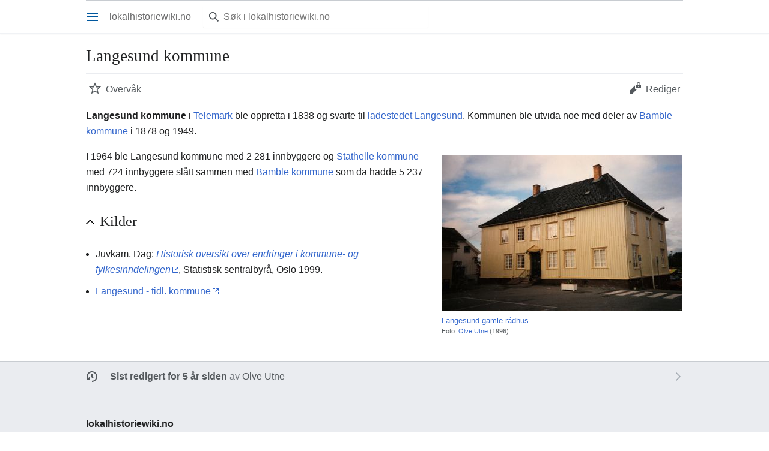

--- FILE ---
content_type: text/html; charset=UTF-8
request_url: https://dev.lokalhistoriewiki.no/index.php?title=Langesund_kommune&mobileaction=toggle_view_mobile
body_size: 5865
content:
<!DOCTYPE html>
<html class="client-nojs" lang="nb" dir="ltr">
<head>
<meta charset="UTF-8"/>
<title>Langesund kommune – lokalhistoriewiki.no</title>
<script>document.documentElement.className="client-js";RLCONF={"wgBreakFrames":false,"wgSeparatorTransformTable":[",\t."," \t,"],"wgDigitTransformTable":["",""],"wgDefaultDateFormat":"dmy","wgMonthNames":["","januar","februar","mars","april","mai","juni","juli","august","september","oktober","november","desember"],"wgRequestId":"4796a7e9f0ac4e556d312e40","wgCSPNonce":false,"wgCanonicalNamespace":"","wgCanonicalSpecialPageName":false,"wgNamespaceNumber":0,"wgPageName":"Langesund_kommune","wgTitle":"Langesund kommune","wgCurRevisionId":1629947,"wgRevisionId":1629947,"wgArticleId":106522,"wgIsArticle":true,"wgIsRedirect":false,"wgAction":"view","wgUserName":null,"wgUserGroups":["*"],"wgPageContentLanguage":"nb","wgPageContentModel":"wikitext","wgRelevantPageName":"Langesund_kommune","wgRelevantArticleId":106522,"wgIsProbablyEditable":false,"wgRelevantPageIsProbablyEditable":false,"wgRestrictionEdit":[],"wgRestrictionMove":[],"wgVisualEditor":{"pageLanguageCode":"nb","pageLanguageDir":"ltr",
"pageVariantFallbacks":"nb"},"wgMFMode":"stable","wgMFAmc":false,"wgMFAmcOutreachActive":false,"wgMFAmcOutreachUserEligible":false,"wgMFLazyLoadImages":true,"wgMFDisplayWikibaseDescriptions":{"search":false,"nearby":false,"watchlist":false,"tagline":false},"wgMFIsPageContentModelEditable":true,"wgPopupsFlags":4,"wgEditSubmitButtonLabelPublish":false,"wgMinervaPermissions":{"watch":true,"talk":true},"wgMinervaFeatures":{"beta":false,"donate":false,"mobileOptionsLink":true,"categories":false,"pageIssues":true,"talkAtTop":false,"historyInPageActions":false,"overflowSubmenu":false,"tabsOnSpecials":true,"personalMenu":false,"mainMenuExpanded":false,"simplifiedTalk":true},"wgMinervaDownloadNamespaces":[0]};RLSTATE={"site.styles":"ready","user.styles":"ready","user":"ready","user.options":"loading","skins.minerva.base.styles":"ready","skins.minerva.content.styles.images":"ready","mediawiki.hlist":"ready","mediawiki.ui.icon":"ready","mediawiki.ui.button":"ready","skins.minerva.icons.wikimedia"
:"ready","skins.minerva.mainMenu.icons":"ready","skins.minerva.mainMenu.styles":"ready","mobile.init.styles":"ready"};RLPAGEMODULES=["site","mediawiki.page.ready","skins.minerva.scripts","mobile.init","ext.popups"];</script>
<script>(RLQ=window.RLQ||[]).push(function(){mw.loader.implement("user.options@12s5i",function($,jQuery,require,module){mw.user.tokens.set({"patrolToken":"+\\","watchToken":"+\\","csrfToken":"+\\"});});});</script>
<link rel="stylesheet" href="/load.php?lang=nb&amp;modules=mediawiki.hlist%7Cmediawiki.ui.button%2Cicon%7Cmobile.init.styles%7Cskins.minerva.base.styles%7Cskins.minerva.content.styles.images%7Cskins.minerva.icons.wikimedia%7Cskins.minerva.mainMenu.icons%2Cstyles&amp;only=styles&amp;skin=minerva"/>
<script async="" src="/load.php?lang=nb&amp;modules=startup&amp;only=scripts&amp;raw=1&amp;skin=minerva&amp;target=mobile"></script>
<meta name="generator" content="MediaWiki 1.39.4"/>
<meta name="format-detection" content="telephone=no"/>
<meta name="theme-color" content="#eaecf0"/>
<meta property="og:image" content="https://dev.lokalhistoriewiki.no/thumb.php?f=Ou1996_Langesund_2.jpg&amp;width=1200"/>
<meta property="og:image:width" content="1200"/>
<meta property="og:image:height" content="783"/>
<meta property="og:image" content="https://dev.lokalhistoriewiki.no/thumb.php?f=Ou1996_Langesund_2.jpg&amp;width=800"/>
<meta property="og:image:width" content="800"/>
<meta property="og:image:height" content="522"/>
<meta property="og:image" content="https://dev.lokalhistoriewiki.no/thumb.php?f=Ou1996_Langesund_2.jpg&amp;width=640"/>
<meta property="og:image:width" content="640"/>
<meta property="og:image:height" content="418"/>
<meta name="viewport" content="width=device-width, initial-scale=1.0, user-scalable=yes, minimum-scale=0.25, maximum-scale=5.0"/>
<link rel="manifest" href="/api.php?action=webapp-manifest"/>
<link rel="icon" href="/favicon.ico"/>
<link rel="search" type="application/opensearchdescription+xml" href="/opensearch_desc.php" title="lokalhistoriewiki.no (nb)"/>
<link rel="EditURI" type="application/rsd+xml" href="https://dev.lokalhistoriewiki.no/api.php?action=rsd"/>
<link rel="license" href="/wiki/Lokalhistoriewiki:Opphavsrett"/>
<!-- Google Tag Manager -->
<script>(function(w,d,s,l,i){w[l]=w[l]||[];w[l].push({'gtm.start':
new Date().getTime(),event:'gtm.js'});var f=d.getElementsByTagName(s)[0],
j=d.createElement(s),dl=l!='dataLayer'?'&l='+l:'';j.async=true;j.src=
'https://www.googletagmanager.com/gtm.js?id='+i+dl;f.parentNode.insertBefore(j,f);
})(window,document,'script','dataLayer','GTM-5V34M48');</script>
<!-- End Google Tag Manager -->
</head>
<body class="mediawiki ltr sitedir-ltr mw-hide-empty-elt ns-0 ns-subject page-Langesund_kommune rootpage-Langesund_kommune stable issues-group-B skin-minerva action-view skin--responsive mw-mf-amc-disabled mw-mf"><div id="mw-mf-viewport">
	<div id="mw-mf-page-center">
		<a class="mw-mf-page-center__mask" href="#"></a>
		
		<header class="header-container header-chrome">
			<div class="minerva-header">
				<nav class="navigation-drawer toggle-list view-border-box">
					<input type="checkbox" id="main-menu-input" class="toggle-list__checkbox" role="button" aria-haspopup="true" aria-expanded="false" aria-labelledby="mw-mf-main-menu-button">
					<label for="main-menu-input" id="mw-mf-main-menu-button" aria-hidden="true"
						class=" mw-ui-button mw-ui-quiet mw-ui-icon mw-ui-icon-element mw-ui-icon-wikimedia-menu-base20 mw-ui-icon-flush-left toggle-list__toggle"
						title="Åpne hovedmenyen" data-event-name="ui.mainmenu">Åpne hovedmenyen</label>
					<div id="mw-mf-page-left" class="menu toggle-list__list view-border-box">
	<ul id="p-navigation">
			<li class="">
			    <a href="/wiki/Lokalhistoriewiki:Hovedside" class="menu__item--home"
				   data-mw="interface" data-event-name="">
			      <span class="mw-ui-icon-minerva-home mw-ui-icon"></span><span>Hjem</span>
			     </a>
			</li>
			<li class="">
			    <a href="/wiki/Spesial:Tilfeldig" class="menu__item--random"
				   data-mw="interface" data-event-name="">
			      <span class="mw-ui-icon-minerva-die mw-ui-icon"></span><span>Tilfeldig side</span>
			     </a>
			</li>
			<li class="jsonly">
			    <a href="/wiki/Spesial:I_n%C3%A6rheten" class="menu__item--nearby"
				   data-mw="interface" data-event-name="menu.nearby">
			      <span class="mw-ui-icon-minerva-mapPin mw-ui-icon"></span><span>I nærheten</span>
			     </a>
			</li>
	</ul>
	<ul id="p-personal">
			<li class="">
			    <a href="/index.php?title=Spesial:Logg_inn&amp;returnto=Langesund+kommune&amp;returntoquery=mobileaction%3Dtoggle_view_mobile" class="menu__item--login"
				   data-mw="interface" data-event-name="">
			      <span class="mw-ui-icon-minerva-logIn mw-ui-icon"></span><span>Logg inn</span>
			     </a>
			</li>
	</ul>
	<ul id="pt-preferences">
			<li class="jsonly">
			    <a href="/index.php?title=Spesial:Mobilinnstillinger&amp;returnto=Langesund+kommune" class="menu__item--settings"
				   data-mw="interface" data-event-name="menu.settings">
			      <span class="mw-ui-icon-minerva-settings mw-ui-icon"></span><span>Innstillinger</span>
			     </a>
			</li>
	</ul>
	<ul class="hlist">
			<li class="">
			    <a href="/wiki/Lokalhistoriewiki:Om" class="menu__item--about"
				   data-mw="interface" data-event-name="">
			      <span class="mw-ui-icon-minerva-about mw-ui-icon"></span><span>Om lokalhistoriewiki.no</span>
			     </a>
			</li>
			<li class="">
			    <a href="/wiki/Lokalhistoriewiki:Generelle_forbehold" class="menu__item--disclaimers"
				   data-mw="interface" data-event-name="">
			      <span class="mw-ui-icon-minerva-disclaimers mw-ui-icon"></span><span>Forbehold</span>
			     </a>
			</li>
	</ul>
</div>

					<label class="main-menu-mask" for="main-menu-input"></label>
				</nav>
				<div class="branding-box">
					<a href="/wiki/Lokalhistoriewiki:Hovedside">
						<span>
lokalhistoriewiki.no
</span>
						
					</a>
				</div>
					<form action="/index.php" method="get" class="minerva-search-form">
				<div class="search-box">
					<input type="hidden" name="title" value="Spesial:Søk"/>
					<input class="search mw-ui-background-icon-search skin-minerva-search-trigger" type="search" name="search" id="searchInput"
						 type="search" name="search" placeholder="Søk i lokalhistoriewiki.no" aria-label="Søk i lokalhistoriewiki.no" autocapitalize="sentences" title="Søk i lokalhistoriewiki.no [f]" accesskey="f"">
				</div>
				<button id="searchIcon" class="mw-ui-icon mw-ui-icon-element mw-ui-icon-wikimedia-search-base20 skin-minerva-search-trigger mw-ui-button mw-ui-quiet">Søk</button>
			</form>
		<nav class="minerva-user-navigation" aria-label="Brukernavigasjon">
					
				</nav>
			</div>
		</header>
		<main id="content" class="mw-body">
			<div class="banner-container">
			<div id="siteNotice"></div>
			</div>
			
			<div class="pre-content heading-holder">
				<div class="page-heading">
					<h1 id="firstHeading" class="firstHeading mw-first-heading"><span class="mw-page-title-main">Langesund kommune</span></h1>
					<div class="tagline"></div>
				</div>
				<nav class="page-actions-menu">
	<ul id="page-actions" class="page-actions-menu__list">
		<li id="page-actions-watch" class="page-actions-menu__list-item">
				<a id="ca-watch" href="/index.php?title=Spesial:Logg_inn&amp;returnto=Langesund+kommune" class="mw-ui-icon mw-ui-icon-element mw-ui-icon-wikimedia-star-base20 mw-ui-icon-with-label-desktop watch-this-article mw-ui-button mw-ui-quiet mw-watchlink menu__item--page-actions-watch"
					data-mw="interface"
					data-event-name="menu.watch" role="button" title="Overvåk">Overvåk</a>
		</li>
		<li id="page-actions-edit" class="page-actions-menu__list-item">
				<a id="ca-edit" href="/index.php?title=Langesund_kommune&amp;action=edit&amp;section=0" class="edit-page menu__item--page-actions-edit mw-ui-icon mw-ui-icon-element mw-ui-icon-wikimedia-editLock-base20 mw-ui-icon-with-label-desktop mw-ui-button mw-ui-quiet"
					data-mw="interface"
					data-event-name="menu.edit" role="button" title="Rediger innledningen til denne siden.">Rediger</a>
		</li>
	</ul>
</nav>
<!-- version 1.0.2 (change every time you update a partial) -->
				
				<div class="minerva__subtitle"></div>
			</div>
			<div id="bodyContent" class="content">
				<div id="mw-content-text" class="mw-body-content mw-content-ltr" lang="nb" dir="ltr"><!-- Google Tag Manager (noscript) -->
<noscript><iframe src="https://www.googletagmanager.com/ns.html?id=GTM-5V34M48"
height="0" width="0" style="display:none;visibility:hidden"></iframe></noscript>
<!-- End Google Tag Manager (noscript) --><script>function mfTempOpenSection(id){var block=document.getElementById("mf-section-"+id);block.className+=" open-block";block.previousSibling.className+=" open-block";}</script><div class="mw-parser-output"><section class="mf-section-0" id="mf-section-0"><p><b><a class="mw-selflink selflink">Langesund kommune</a></b> i <a href="/wiki/Telemark" title="Telemark">Telemark</a> ble oppretta i 1838 og svarte til <a href="/wiki/Ladested" title="Ladested">ladestedet</a> <a href="/wiki/Langesund" title="Langesund">Langesund</a>. Kommunen ble utvida noe med deler av <a href="/wiki/Bamble_kommune" title="Bamble kommune">Bamble kommune</a> i 1878 og 1949.
</p><div class="thumb tright"><div class="thumbinner" style="width:402px;"><a href="/wiki/Fil:Ou1996_Langesund_2.jpg" class="image"><img alt="" src="/thumb.php?f=Ou1996_Langesund_2.jpg&amp;width=400" decoding="async" width="400" height="261" class="thumbimage"></a>  <div class="thumbcaption"><div class="magnify"><a href="/wiki/Fil:Ou1996_Langesund_2.jpg" class="internal" title="Forstørr"></a></div><a href="/wiki/Langesund_gamle_r%C3%A5dhus" title="Langesund gamle rådhus">Langesund gamle rådhus</a> <div style="font-size:85%">    Foto:    <a href="/wiki/Olve_Utne" class="mw-redirect" title="Olve Utne">Olve Utne</a>  (1996).</div></div></div></div>
<p>I 1964 ble Langesund kommune med 2 281 innbyggere og <a href="/wiki/Stathelle_kommune" title="Stathelle kommune">Stathelle kommune</a> med 724 innbyggere slått sammen med <a href="/wiki/Bamble_kommune" title="Bamble kommune">Bamble kommune</a> som da hadde 5 237 innbyggere.
</p>
</section><h2 class="section-heading" onclick="mfTempOpenSection(1)"><div class="mw-ui-icon mw-ui-icon-element indicator mw-ui-icon-small mw-ui-icon-flush-left mw-ui-button mw-ui-quiet"></div><span class="mw-headline" id="Kilder">Kilder</span></h2><section class="mf-section-1 collapsible-block" id="mf-section-1">
<ul><li>Juvkam, Dag: <a rel="nofollow" class="external text" href="http://www.ssb.no/emner/00/90/rapp_9913/rapp_9913.pdf"><i>Historisk oversikt over endringer i kommune- og fylkesinndelingen</i></a>, Statistisk sentralbyrå, Oslo 1999.</li>
<li><a rel="nofollow" class="external text" href="http://snl.no/Langesund%2Ftidl._kommune">Langesund - tidl. kommune</a></li></ul>
<!-- 
NewPP limit report
Cached time: 20260130010104
Cache expiry: 86400
Reduced expiry: false
Complications: []
CPU time usage: 0.011 seconds
Real time usage: 0.015 seconds
Preprocessor visited node count: 79/1000000
Post‐expand include size: 763/2097152 bytes
Template argument size: 100/2097152 bytes
Highest expansion depth: 7/100
Expensive parser function count: 0/100
Unstrip recursion depth: 0/20
Unstrip post‐expand size: 0/5000000 bytes
-->
<!--
Transclusion expansion time report (%,ms,calls,template)
100.00%    6.945      1 -total
 42.98%    2.985      1 Mal:Thumb
 29.58%    2.054      1 Mal:Juvkam_1999
 24.23%    1.683      1 Mal:Bm
-->

<!-- Saved in parser cache with key mediawiki-mw_:pcache:idhash:106522-0!canonical!responsiveimages=0 and timestamp 20260130010104 and revision id 1629947.
 -->
</section></div>
<div class="printfooter" data-nosnippet="">Hentet fra «<a dir="ltr" href="https://dev.lokalhistoriewiki.no/index.php?title=Langesund_kommune&amp;oldid=1629947">https://dev.lokalhistoriewiki.no/index.php?title=Langesund_kommune&amp;oldid=1629947</a>»</div></div>
				
			</div>
			<div class="post-content" id="page-secondary-actions">
			</div>
		</main>
		<footer class="mw-footer minerva-footer" role="contentinfo">
		  <a class="last-modified-bar" href="/wiki/Spesial:Historikk/Langesund_kommune">
  	<div class="post-content last-modified-bar__content">
  		<span class="last-modified-bar__icon mw-ui-icon mw-ui-icon-mw-ui-icon-small mw-ui-icon-wikimedia-history-base20 "></span>
  		<span class="last-modified-bar__text modified-enhancement"
  				data-user-name="Olve Utne"
  				data-user-gender="male"
  				data-timestamp="1622710505">
  				<span>Sist redigert 3. jun. 2021 kl. 08:55</span>
  		</span>
  		<span class="mw-ui-icon mw-ui-icon-small mw-ui-icon-mf-expand-gray mf-mw-ui-icon-rotate-anti-clockwise indicator"></span>
  	</div>
  </a>
	<div class="post-content footer-content">
			
			<div class="minerva-footer-logo">
lokalhistoriewiki.no
</div>
			<ul id="footer-info" class="footer-info hlist hlist-separated">
	<li id="footer-info-credits">Denne siden ble sist redigert 08:55, 3. jun. 2021.</li>
	<li id="footer-info-copyright">Innholdet er tilgjengelig under <a href="/wiki/Lokalhistoriewiki:Opphavsrett" title="Lokalhistoriewiki:Opphavsrett">CC-BY-SA</a> der ikke annet er opplyst.</li>
</ul>

			<ul id="footer-places" class="footer-places hlist hlist-separated">
	<li id="footer-places-privacy"><a href="/wiki/Lokalhistoriewiki:Personvern">Personvern</a></li>
	<li id="footer-places-about"><a href="/wiki/Lokalhistoriewiki:Om">Om lokalhistoriewiki.no</a></li>
	<li id="footer-places-disclaimer"><a href="/wiki/Lokalhistoriewiki:Generelle_forbehold">Forbehold</a></li>
	<li id="footer-places-desktop-toggle"><a id="mw-mf-display-toggle" href="https://dev.lokalhistoriewiki.no/index.php?title=Langesund_kommune&amp;mobileaction=toggle_view_desktop" data-event-name="switch_to_desktop">Bordmaskin</a></li>
</ul>

			</div>
		</footer>
			</div>
</div>
<div class="mw-notification-area" data-mw="interface"></div>
<!-- v:8.3.1 -->
<script>(RLQ=window.RLQ||[]).push(function(){mw.config.set({"wgPageParseReport":{"limitreport":{"cputime":"0.011","walltime":"0.015","ppvisitednodes":{"value":79,"limit":1000000},"postexpandincludesize":{"value":763,"limit":2097152},"templateargumentsize":{"value":100,"limit":2097152},"expansiondepth":{"value":7,"limit":100},"expensivefunctioncount":{"value":0,"limit":100},"unstrip-depth":{"value":0,"limit":20},"unstrip-size":{"value":0,"limit":5000000},"timingprofile":["100.00%    6.945      1 -total"," 42.98%    2.985      1 Mal:Thumb"," 29.58%    2.054      1 Mal:Juvkam_1999"," 24.23%    1.683      1 Mal:Bm"]},"cachereport":{"timestamp":"20260130010104","ttl":86400,"transientcontent":false}}});});</script>
<script>(window.NORLQ=window.NORLQ||[]).push(function(){var ns,i,p,img;ns=document.getElementsByTagName('noscript');for(i=0;i<ns.length;i++){p=ns[i].nextSibling;if(p&&p.className&&p.className.indexOf('lazy-image-placeholder')>-1){img=document.createElement('img');img.setAttribute('src',p.getAttribute('data-src'));img.setAttribute('width',p.getAttribute('data-width'));img.setAttribute('height',p.getAttribute('data-height'));img.setAttribute('alt',p.getAttribute('data-alt'));p.parentNode.replaceChild(img,p);}}});</script><script>(window.NORLQ=window.NORLQ||[]).push(function(){var ns,i,p,img;ns=document.getElementsByTagName('noscript');for(i=0;i<ns.length;i++){p=ns[i].nextSibling;if(p&&p.className&&p.className.indexOf('lazy-image-placeholder')>-1){img=document.createElement('img');img.setAttribute('src',p.getAttribute('data-src'));img.setAttribute('width',p.getAttribute('data-width'));img.setAttribute('height',p.getAttribute('data-height'));img.setAttribute('alt',p.getAttribute('data-alt'));p.parentNode.replaceChild(img,p);}}});</script>
<script>(RLQ=window.RLQ||[]).push(function(){mw.config.set({"wgBackendResponseTime":243});});</script>
</body>
</html>

--- FILE ---
content_type: text/css; charset=utf-8
request_url: https://dev.lokalhistoriewiki.no/load.php?lang=nb&modules=mediawiki.hlist%7Cmediawiki.ui.button%2Cicon%7Cmobile.init.styles%7Cskins.minerva.base.styles%7Cskins.minerva.content.styles.images%7Cskins.minerva.icons.wikimedia%7Cskins.minerva.mainMenu.icons%2Cstyles&only=styles&skin=minerva
body_size: 10112
content:
.hlist dl,.hlist ol,.hlist ul{margin:0;padding:0}.hlist dl dl,.hlist ol dl,.hlist ul dl,.hlist dl ol,.hlist ol ol,.hlist ul ol,.hlist dl ul,.hlist ol ul,.hlist ul ul{display:inline}.hlist dd,.hlist dt,.hlist li{margin:0;display:inline}ul.hlist li,.hlist > ul li,.hlist > dl li{display:inline-block;margin-right:8px}.hlist-separated li:after{content:'•' !important;padding-left:8px;font-size:1em;line-height:1}.hlist-separated :last-child:after{content:none !important}.mw-ui-button{background-color:#f8f9fa;color:#202122;display:inline-block;box-sizing:border-box;margin:0;border:1px solid #a2a9b1;border-radius:2px;cursor:pointer;vertical-align:middle;font-family:inherit;font-size:1em;font-weight:bold;line-height:1.28571429em;text-align:center;-webkit-appearance:none}.mw-ui-button:not(.mw-ui-icon-element){min-height:32px;min-width:4em;max-width:28.75em;padding:5px 12px}.mw-ui-button:not(:disabled){transition-property:background-color,color,border-color,box-shadow;transition-duration:100ms}.mw-ui-button:not(:disabled):visited{color:#202122}.mw-ui-button:not(:disabled):hover{background-color:#ffffff;color:#404244;border-color:#a2a9b1}.mw-ui-button:not(:disabled):focus{color:#202122;border-color:#3366cc;box-shadow:inset 0 0 0 1px #3366cc,inset 0 0 0 2px #ffffff;outline-width:0}.mw-ui-button:not(:disabled):focus::-moz-focus-inner{border-color:transparent;padding:0}.mw-ui-button:not(:disabled):active,.mw-ui-button:not(:disabled).is-on{background-color:#c8ccd1;color:#000000;border-color:#72777d;box-shadow:none}.mw-ui-button:disabled{background-color:#c8ccd1;color:#ffffff;border-color:#c8ccd1;cursor:default}.mw-ui-button.mw-ui-icon-element:not(.mw-ui-icon-with-label-desktop){color:transparent !important}.mw-ui-button.mw-ui-icon-element:not(.mw-ui-icon-with-label-desktop) span{display:block;position:absolute !important;clip:rect(1px,1px,1px,1px);width:1px;height:1px;margin:-1px;border:0;padding:0;overflow:hidden}@media all and (max-width:1000px){.mw-ui-button.mw-ui-icon-element.mw-ui-icon-with-label-desktop{color:transparent !important}.mw-ui-button.mw-ui-icon-element span{display:block;position:absolute !important;clip:rect(1px,1px,1px,1px);width:1px;height:1px;margin:-1px;border:0;padding:0;overflow:hidden}}.mw-ui-button.mw-ui-quiet,.mw-ui-button.mw-ui-quiet.mw-ui-progressive,.mw-ui-button.mw-ui-quiet.mw-ui-destructive{background-color:transparent;color:#202122;border-color:transparent;font-weight:bold}.mw-ui-button.mw-ui-quiet:not(.mw-ui-icon-element),.mw-ui-button.mw-ui-quiet.mw-ui-progressive:not(.mw-ui-icon-element),.mw-ui-button.mw-ui-quiet.mw-ui-destructive:not(.mw-ui-icon-element){min-height:32px}input[type='checkbox']:hover + .mw-ui-button.mw-ui-quiet,input[type='checkbox']:hover + .mw-ui-button.mw-ui-quiet.mw-ui-progressive,input[type='checkbox']:hover + .mw-ui-button.mw-ui-quiet.mw-ui-destructive,.mw-ui-button.mw-ui-quiet:hover,.mw-ui-button.mw-ui-quiet.mw-ui-progressive:hover,.mw-ui-button.mw-ui-quiet.mw-ui-destructive:hover{background-color:rgba(0,24,73,0.02745098);color:#202122;border-color:transparent}input[type='checkbox']:focus + .mw-ui-button.mw-ui-quiet,input[type='checkbox']:focus + .mw-ui-button.mw-ui-quiet.mw-ui-progressive,input[type='checkbox']:focus + .mw-ui-button.mw-ui-quiet.mw-ui-destructive,.mw-ui-button.mw-ui-quiet:focus,.mw-ui-button.mw-ui-quiet.mw-ui-progressive:focus,.mw-ui-button.mw-ui-quiet.mw-ui-destructive:focus{color:#202122;border-color:#3366cc;box-shadow:inset 0 0 0 1px #3366cc,inset 0 0 0 2px #ffffff}input[type='checkbox']:active + .mw-ui-button.mw-ui-quiet,input[type='checkbox']:active + .mw-ui-button.mw-ui-quiet.mw-ui-progressive,input[type='checkbox']:active + .mw-ui-button.mw-ui-quiet.mw-ui-destructive,.mw-ui-button.mw-ui-quiet:active,.mw-ui-button.mw-ui-quiet.mw-ui-progressive:active,.mw-ui-button.mw-ui-quiet.mw-ui-destructive:active{background-color:rgba(0,36,73,0.08235294);color:#000000;border-color:#72777d;box-shadow:none}.mw-ui-button.mw-ui-quiet:disabled,.mw-ui-button.mw-ui-quiet.mw-ui-progressive:disabled,.mw-ui-button.mw-ui-quiet.mw-ui-destructive:disabled,.mw-ui-button.mw-ui-quiet:disabled:hover,.mw-ui-button.mw-ui-quiet.mw-ui-progressive:disabled:hover,.mw-ui-button.mw-ui-quiet.mw-ui-destructive:disabled:hover,.mw-ui-button.mw-ui-quiet:disabled:active,.mw-ui-button.mw-ui-quiet.mw-ui-progressive:disabled:active,.mw-ui-button.mw-ui-quiet.mw-ui-destructive:disabled:active{background-color:transparent;color:#72777d;border-color:transparent}.mw-ui-button.mw-ui-progressive:not(:disabled){background-color:#3366cc;color:#fff;border-color:#3366cc}.mw-ui-button.mw-ui-progressive:not(:disabled):hover{background-color:#447ff5;border-color:#447ff5}.mw-ui-button.mw-ui-progressive:not(:disabled):focus{box-shadow:inset 0 0 0 1px #3366cc,inset 0 0 0 2px #ffffff}.mw-ui-button.mw-ui-progressive:not(:disabled):active,.mw-ui-button.mw-ui-progressive:not(:disabled).is-on{background-color:#2a4b8d;border-color:#2a4b8d;box-shadow:none}.mw-ui-button.mw-ui-progressive:disabled{background-color:#c8ccd1;color:#fff;border-color:#c8ccd1}.mw-ui-button.mw-ui-progressive.mw-ui-quiet{color:#3366cc;background-color:transparent;border-color:transparent}input[type='checkbox']:hover + .mw-ui-button.mw-ui-progressive.mw-ui-quiet,.mw-ui-button.mw-ui-progressive.mw-ui-quiet:hover{background-color:rgba(52,123,255,0.2);border-color:transparent;color:#447ff5}input[type='checkbox']:focus + .mw-ui-button.mw-ui-progressive.mw-ui-quiet,.mw-ui-button.mw-ui-progressive.mw-ui-quiet:focus{color:#3366cc;border-color:#3366cc}input[type='checkbox']:active + .mw-ui-button.mw-ui-progressive.mw-ui-quiet,.mw-ui-button.mw-ui-progressive.mw-ui-quiet:active{color:#ffffff;background-color:#2a4b8d;border-color:#2a4b8d}.mw-ui-button.mw-ui-destructive:not(:disabled){background-color:#dd3333;color:#fff;border-color:#dd3333}.mw-ui-button.mw-ui-destructive:not(:disabled):hover{background-color:#ff4242;border-color:#ff4242}.mw-ui-button.mw-ui-destructive:not(:disabled):focus{box-shadow:inset 0 0 0 1px #dd3333,inset 0 0 0 2px #ffffff}.mw-ui-button.mw-ui-destructive:not(:disabled):active,.mw-ui-button.mw-ui-destructive:not(:disabled).is-on{background-color:#b32424;border-color:#b32424;box-shadow:none}.mw-ui-button.mw-ui-destructive:disabled{background-color:#c8ccd1;color:#fff;border-color:#c8ccd1}.mw-ui-button.mw-ui-destructive.mw-ui-quiet{color:#dd3333;background-color:transparent;border-color:transparent}input[type='checkbox']:hover + .mw-ui-button.mw-ui-destructive.mw-ui-quiet,.mw-ui-button.mw-ui-destructive.mw-ui-quiet:hover{background-color:rgba(209,29,19,0.2);border-color:transparent;color:#ff4242}input[type='checkbox']:focus + .mw-ui-button.mw-ui-destructive.mw-ui-quiet,.mw-ui-button.mw-ui-destructive.mw-ui-quiet:focus{color:#dd3333;border-color:#dd3333}input[type='checkbox']:active + .mw-ui-button.mw-ui-destructive.mw-ui-quiet,.mw-ui-button.mw-ui-destructive.mw-ui-quiet:active{color:#ffffff;background-color:#b32424;border-color:#b32424}.mw-ui-button.mw-ui-big{font-size:1.3em}.mw-ui-button.mw-ui-block{display:block;width:100%;margin-left:auto;margin-right:auto}a.mw-ui-button{text-decoration:none}a.mw-ui-button:hover,a.mw-ui-button:focus{text-decoration:none}.mw-ui-button-group > *{min-width:48px;border-radius:0;float:left}.mw-ui-button-group > *:first-child{border-top-left-radius:2px;border-bottom-left-radius:2px}.mw-ui-button-group > *:not(:first-child){border-left:0}.mw-ui-button-group > *:last-child{border-top-right-radius:2px;border-bottom-right-radius:2px}.mw-ui-button-group .is-on .button{cursor:default}.mw-ui-icon{font-size:initial;position:relative;display:inline-block;box-sizing:content-box !important;width:1.25em;height:1.25em;min-width:1.25em;min-height:1.25em;flex-basis:1.25em;vertical-align:middle;line-height:0;overflow:hidden;text-overflow:ellipsis;white-space:nowrap;-moz-appearance:none;-webkit-appearance:none;background-color:transparent;margin:0;padding:0}.mw-ui-icon:not(.mw-ui-button){border:0}.mw-ui-icon:before{content:'';display:block;width:100%;height:100%;min-width:1.25em;min-height:1.25em;background-repeat:no-repeat;background-size:1.25em 1.25em;background-position:center}.mw-ui-icon + span:not(:empty){margin-left:8px}.mw-ui-icon-flush-top{margin-top:-0.75em}.mw-ui-icon-flush-left{margin-left:-0.75em}.mw-ui-icon-flush-right{margin-right:-0.75em}.mw-ui-icon-element{border-radius:2px;padding:0.75em;transition:background-color 100ms;color:transparent}.mw-ui-icon-element:focus,.mw-ui-icon-element:active,.mw-ui-icon-element:visited{color:transparent}.mw-ui-icon-element:active{background-color:rgba(0,0,0,0.03)}@media (hover:hover){.mw-ui-icon-element:not(.disabled):hover{background-color:rgba(0,0,0,0.03)}}.mw-ui-icon-small{width:1em;height:1em;min-width:1em;min-height:1em;flex-basis:1em;line-height:1em}.mw-ui-icon-small:before{content:'';display:block;width:100%;height:100%;min-width:1em;min-height:1em;background-repeat:no-repeat;background-size:1em 1em;background-position:center}.mw-ui-icon-small.mw-ui-icon-element{padding:0.5625em}.mw-ui-icon-small.mw-ui-icon-flush-left{margin-left:-0.5625em}.mw-ui-icon-small.mw-ui-icon-flush-right{margin-right:-0.5625em}.mw-ui-icon-small.mw-ui-icon-before:before{min-width:1em;min-height:1em;margin-right:0.5625em}.mw-ui-icon-before{width:auto;max-width:100%}.mw-ui-icon-before:before{display:inline-block;font-size:initial;width:auto;min-width:1.25em;min-height:1.25em;margin-right:8px;vertical-align:middle}.mw-ui-icon-before span{vertical-align:middle}@media all and (min-width:1000px){.mw-ui-icon-with-label-desktop{color:#54595d !important;width:auto;line-height:inherit;flex-basis:auto;font-weight:500 !important}.mw-ui-icon-with-label-desktop:hover,.mw-ui-icon-with-label-desktop:focus,.mw-ui-icon-with-label-desktop:active,.mw-ui-icon-with-label-desktop:visited{color:#54595d;text-decoration:none}.mw-ui-icon-with-label-desktop:before{width:auto;display:inline-block;margin-right:8px;vertical-align:text-bottom}}.client-js .collapsible-block:not(.collapsible-block-js){display:none}.client-js .section-heading .indicator{padding:8px;border:0}.client-nojs .section-heading .indicator{display:none}ul.footer-info li,ul.footer-places li{display:none}#footer-places-terms-use{float:left}#footer-places-terms-use,#footer-places-desktop-toggle,#footer-places-privacy{display:inline-block}#footer-places-desktop-toggle:after{content:'' !important}.lazy-image-placeholder{background-color:#eaecf0;display:inline-block;vertical-align:middle}li .lazy-image-placeholder,span .lazy-image-placeholder{display:inline-block}.client-nojs .lazy-image-placeholder{display:none}.content a > .lazy-image-placeholder{max-width:100% !important}@media print{.lazy-image-placeholder{page-break-inside:avoid}}@media (prefers-reduced-motion:reduce){*,::before,::after{animation-delay:-0.01ms !important;animation-duration:0.01ms !important;animation-iteration-count:1 !important;scroll-behavior:auto !important;transition-duration:0ms !important}}div,span,h1,h2,h3,h4,h5,h6,p,blockquote,pre,a,abbr,acronym,address,big,cite,code,del,ins,em,img,small,strike,strong,sub,sup,tt,b,u,i,center,dl,dt,dd,ol,ul,li,fieldset,form,label,legend,input,button,select,audio,video{margin:0;padding:0;border:0;font:inherit;font-size:100%;vertical-align:baseline;background:none}table,caption,tbody,tfoot,thead,tr,th,td{font-size:100%}caption{font-weight:bold}button{border:0;background-color:transparent;cursor:pointer}input{line-height:normal}ul{list-style:none}table{border-collapse:collapse}html,body{height:100%}html{font-size:100%;-webkit-text-size-adjust:none}body{background-color:#ffffff;color:#202122;margin:0}main{display:block}.mw-body{border-top:1px solid transparent;padding-bottom:32px}.overlay-enabled,.mw-body{background-color:#ffffff}.navigation-drawer--loading,#footer-info-lastmod{display:none}#footer-info-copyright{display:block}.overlay-header,.minerva-header{display:flex;align-items:center;width:100%;border-spacing:0;border-collapse:collapse;height:3.375em;white-space:nowrap;border-top:1px solid #c8ccd1;margin-top:-1px}.minerva-search-form{display:flex;width:100%;flex-grow:1;align-items:center}.minerva-search-form > button{margin-left:auto}.search-box .search{background-color:#fff;background-position:left 0.5em center;background-repeat:no-repeat;background-size:1.125em;-webkit-appearance:none;width:100%;margin-top:0;height:2.25em;border:1px solid #ffffff;border-radius:2px;padding:7px 0 7px 2.0625em;box-shadow:0 1px 1px rgba(0,0,0,0.05);outline:0;transition:border-color 250ms,box-shadow 250ms}.search-box .search::-webkit-search-decoration,.search-box .search::-webkit-search-cancel-button,.search-box .search::-webkit-search-results-button,.search-box .search::-webkit-search-results-decoration{display:none}.client-nojs .search-box .search:focus,.search-overlay .search-box .search:focus{border-color:#3366cc;box-shadow:inset 0 0 0 1px #3366cc,0 1px 1px rgba(0,0,0,0.05)}.content h2{clear:left}.content .collapsible-heading .edit-page{visibility:hidden}.content .collapsible-heading.open-block .edit-page{visibility:visible}.content .mw-parser-output > h2,.content .section-heading{border-bottom:1px solid #eaecf0;margin-bottom:0.5em}.content .mw-parser-output h1,.content .mw-parser-output h2,.content .mw-parser-output h3,.content .mw-parser-output h4,.content .mw-parser-output h5,.content .mw-parser-output h6{display:flex}.content .mw-parser-output h1 .mw-headline,.content .mw-parser-output h2 .mw-headline,.content .mw-parser-output h3 .mw-headline,.content .mw-parser-output h4 .mw-headline,.content .mw-parser-output h5 .mw-headline,.content .mw-parser-output h6 .mw-headline{flex-grow:1;flex-basis:0;margin-left:0}.content .mw-parser-output h1 .mw-editsection,.content .mw-parser-output h2 .mw-editsection,.content .mw-parser-output h3 .mw-editsection,.content .mw-parser-output h4 .mw-editsection,.content .mw-parser-output h5 .mw-editsection,.content .mw-parser-output h6 .mw-editsection{align-self:center;margin-top:-1em;margin-bottom:-1em}.content .mw-parser-output h1 .mw-editsection .mw-ui-icon-element,.content .mw-parser-output h2 .mw-editsection .mw-ui-icon-element,.content .mw-parser-output h3 .mw-editsection .mw-ui-icon-element,.content .mw-parser-output h4 .mw-editsection .mw-ui-icon-element,.content .mw-parser-output h5 .mw-editsection .mw-ui-icon-element,.content .mw-parser-output h6 .mw-editsection .mw-ui-icon-element{height:100%}#page-secondary-actions a{margin:10px 2px 2px 0}#bodyContent .panel .content,.overlay .content-header,.overlay .panel,.page-list.side-list .list-thumb,.page-list li,.topic-title-list li,.site-link-list li,.drawer,.content h2.list-header,.list-header,.mw-revision{padding-left:16px;padding-right:16px}.talk-overlay .comment .comment-content,.image-list,.minerva-anon-talk-message,.pre-content,#mw-content-text > form > .oo-ui-fieldLayout > .oo-ui-fieldLayout-body,#mw-content-text > form > .oo-ui-widget,.content,.post-content{margin:0 16px}.minerva__subtitle{margin-top:10px;margin-bottom:10px}.minerva__subtitle:empty{margin:0}@media all and (min-width:720px){.page-summary-list,.topic-title-list,.site-link-list,.overlay .panel,.list-header{padding-left:3.35em;padding-right:3.35em}}.heading-holder{padding:20px 0 0;position:relative}.heading-holder .tagline{color:#54595d;font-size:0.85em}.page-heading{margin-bottom:12px}.mw-ui-icon-element.disabled,.language-selector.disabled{cursor:default;opacity:0.25}#page-actions{position:relative}.page-actions-menu{box-sizing:border-box;border-top:1px solid #eaecf0;border-bottom:1px solid #c8ccd1;margin-top:-1px}.page-actions-menu__list{display:flex;height:3em;justify-content:space-between}.page-actions-menu__list-item{display:flex;justify-content:flex-end;align-items:center;min-width:0;overflow:hidden}.page-actions-menu__list-item:first-child{flex-grow:1;justify-content:flex-start;margin-left:-8px}.page-actions-menu__list-item:last-child{margin-right:-8px}.client-nojs .watch-this-article{visibility:hidden}.client-nojs .is-authenticated .watch-this-article{visibility:visible}@media all and (max-width:320px - 1){.client-nojs #page-actions{display:none}.client-nojs .mw-first-heading{border:0}}.minerva-user-navigation{display:flex;min-width:7em;min-height:3.375em;height:100%;width:100%;align-items:center;justify-content:flex-end;position:relative}.minerva-user-navigation > *:last-child{margin-right:-0.75em}.minerva-search-form + .minerva-user-navigation{min-width:auto;width:auto}div.minerva-anon-talk-message{margin-top:16px;margin-bottom:0}div.minerva-anon-talk-message .mw-ui-icon{color:#fc3}div.minerva-anon-talk-message .usermessage{display:inline;margin-left:8px}#pt-talk-alert{display:none}.ns-0 .minerva-anon-talk-message{display:none}.view-border-box *,.view-border-box{box-sizing:border-box}.client-js .mw-redirectedfrom,.printfooter,.jsonly{display:none}.client-js .jsonly{display:inherit}.hidden{display:none !important}#mw-mf-viewport{position:relative;height:100%}#mw-mf-page-center{width:100%;min-height:100%;position:relative;background-color:#eaecf0}.content{position:relative;z-index:0}.header-container{border-bottom:1px solid #c8ccd1;padding:0 16px}.header-container.header-chrome{background-color:#eaecf0;border:0;box-shadow:inset 0 -1px 3px rgba(0,0,0,0.08)}.minerva-header .branding-box{opacity:0.66}.minerva-header .branding-box a{float:left;margin-left:5px;font-size:1em;text-decoration:none;color:#202122}.minerva-header .branding-box a span{line-height:0;font-size:inherit}.minerva-header .branding-box a > *{float:left}.minerva-header .branding-box a sup{color:#54595d;display:none}.beta .minerva-header .branding-box a sup{display:initial}.minerva-header .search-box{flex:1 0 auto;display:none}.minerva-header #searchInput{cursor:text}@media screen and (min-width:720px){.minerva-header .branding-box{min-width:10.0625em;width:auto}.minerva-header .search-box{display:block;width:23.4375em;max-width:23.4375em}}.minerva-footer{border-top:solid 1px #c8ccd1;overflow:auto;padding-bottom:6px}.client-nojs .mw-footer .indicator{display:none}.mw-footer .hlist li:after{color:#3366cc}.mw-footer > .post-content{overflow:auto;margin-top:42px}.mw-footer > .post-content > *{margin-bottom:9px}.mw-footer > .post-content .minerva-footer-logo{border-bottom:solid 1px #c8ccd1;padding-bottom:10px;margin-top:42px;font-size:1em;font-weight:bold}.mw-footer > .post-content .minerva-footer-logo:first-child{margin-top:0}.mw-footer > .post-content .hlist,.mw-footer > .post-content .license{font-size:0.875em}.last-modified-bar{display:block;border-bottom:solid 1px #c8ccd1;background-color:#eaecf0;color:#72777d;padding-top:0.75em;padding-bottom:0.75em;font-size:0.875rem;transition:background-color 250ms,color 250ms}.last-modified-bar a,.last-modified-bar a:visited,.last-modified-bar .last-modified-text-accent{color:#54595d}.last-modified-bar__content{align-items:center;display:flex}.last-modified-bar__text{padding-right:3.5em;padding-left:0.75em;line-height:1.65;vertical-align:middle;flex-grow:1;overflow:hidden;text-overflow:ellipsis;white-space:nowrap}@media (max-width:720px){.last-modified-bar__text{padding-right:1em}}@media print{.noprint,.banner-container,.minerva-header,.minerva__tab-container,.page-actions-menu,.post-content{display:none}h1,h2,h3,h4,h5,h6{page-break-after:avoid}table,figure,img{page-break-inside:avoid}img{max-width:100%}img.image-lazy-loaded{animation:none !important}}@media print and (max-device-width:720px){@page{margin:50px 0}html{padding:0 50px}.header-container,.header-container.header-chrome{background:#ffffff;box-shadow:none !important}.minerva-header{border-top:0;display:block;height:auto;padding:0 16px}.minerva-header .branding-box{padding-left:0 !important}.minerva-header .branding-box sup{display:none !important}.minerva-header > nav,.minerva-header > div{display:none !important}.minerva-header > .branding-box{height:auto;display:block !important;padding:0 0 51px 50px}.minerva-header > .branding-box h1{font-size:inherit}.minerva-header > .branding-box h1 > *{float:none}.minerva-header > .branding-box h1 img{height:41px;width:auto;vertical-align:inherit}.hatnote,.pre-content #page-actions{display:none}.pre-content{display:block;padding:51px 0 35px}.pre-content h1{font-size:70px;font-weight:normal;font-style:italic;font-stretch:normal;line-height:normal;letter-spacing:normal;text-align:left;color:#000000}.pre-content .tagline{font-size:36px}.mw-body > .content{padding-top:55px;position:relative}.mw-body > .content:before{top:0}.thumbinner{width:auto !important}.thumbinner > a{width:100%}.thumb{position:relative;padding:58px 0 !important;text-align:left;margin:0 !important}.thumb:after{bottom:30px}.thumb:after,.mw-body > .content:before{position:absolute;left:0;content:'';display:block;width:55px;height:2px;background:#999999}.thumbcaption{margin-top:23px !important;width:100%;font-style:italic;font-size:28px}[class|='mw-content']{font-size:36px}[class|='mw-content'] a{text-decoration:underline;color:#202122}[class|='mw-content'] blockquote{color:#54595d;padding:5px 39px;font-style:italic}[class|='mw-content'] .section-heading{border-bottom:0;padding-bottom:0;margin-bottom:16px}[class|='mw-content'] h2{font-size:48px}[class|='mw-content'] h3{font-size:40px;margin-bottom:13px}[class|='mw-content'] h4,[class|='mw-content'] h5,[class|='mw-content'] h6{font-size:36px;margin-bottom:12px}[class|='mw-content'] .wikitable{font-size:16px}[class|='mw-content'] .infobox{font-size:30px}.references .mw-cite-backlink{display:none}.references .reference-text{font-style:italic}.references a{text-decoration:none}.references .external.text{background-image:none}.printfooter{display:block;padding-top:108px;font-size:30px}#mw-mf-page-center > footer{border-top:solid 4px #000;padding-top:23px;background:#fff !important}#mw-mf-page-center > footer .mw-ui-icon:before{display:none !important}#mw-mf-page-center > footer .last-modified-bar{background:none !important;border:0 !important}#mw-mf-page-center > footer .last-modifier-tagline{font-size:36px;padding-top:0 !important;padding-bottom:16px !important}#mw-mf-page-center > footer .last-modified-bar,#mw-mf-page-center > footer .last-modified-bar a{font-weight:bold !important;color:#000 !important}#mw-mf-page-center > footer .post-content{margin-top:15px !important;display:block}#mw-mf-page-center > footer .post-content .hlist,#mw-mf-page-center > footer .post-content h2{display:none}#mw-mf-page-center > footer .post-content .license a,#mw-mf-page-center > footer .post-content .license{font-size:30px;color:#999999;font-weight:normal}}.toc{display:none;position:relative;margin:1em 0;padding:0 1em 1em 1em;background-color:#f8f9fa;border:solid 1px #eaecf0;box-sizing:border-box}.toc.toc > ul{font-size:0.875rem;padding-left:0}.toc.toc ul{list-style:none;word-break:break-word}.toctitle{font-weight:bold;display:flex;align-items:center;min-height:44px}.toctitle.toctitle h2{display:inline-block;font-family:-apple-system,'BlinkMacSystemFont','Segoe UI','Roboto','Lato','Helvetica','Arial',sans-serif;font-size:1.125em;vertical-align:middle}.tocnumber{display:none}.toctogglelabel{position:absolute;left:0;top:0;right:0;height:44px;z-index:1}.client-js .toc{padding:0}.client-js .toc .toctitle{padding:0 34px 0 44px}.client-js .toc .toctitle .mw-ui-icon{position:absolute;left:0}.client-js .toc .toctitle .toctogglespan + .mw-ui-icon{top:5px;right:0;left:auto}.client-js .toc > ul{margin:0 34px 0 44px}.client-js .toc .toctogglecheckbox ~ ul{visibility:hidden;height:0}.client-js .toc .toctogglecheckbox:checked ~ ul{visibility:visible;padding-bottom:20px;height:auto}.client-js .toc .toctogglelabel{cursor:pointer}@media screen and (min-width:720px){.toc{display:table}.toc .toctitle{visibility:visible}}body{font-family:-apple-system,'BlinkMacSystemFont','Segoe UI','Roboto','Lato','Helvetica','Arial',sans-serif;line-height:1.4;-webkit-tap-highlight-color:rgba(0,0,0,0.2);overflow-y:scroll}.content{line-height:1.65;word-wrap:break-word}.content .center{width:100%;text-align:center}.content .center > *,.content .center .thumb{margin-left:auto;margin-right:auto}@media all and (max-width:320px - 1){html{font-size:80%}.content{margin:0 12px}}.nomobile{display:none !important}@supports (font:-apple-system-body){html{font:-apple-system-body}body{font-size:94.11764706%}@media all and (max-width:320px - 1){body{font-size:75.29411765%}}}.content figure,.content .thumb{margin:0.6em 0}.content figure .thumbinner,.content .thumb .thumbinner{margin:0 auto;max-width:100% !important}.content figcaption,.content .thumbcaption{margin:0.5em 0 0;font-size:0.8125rem;line-height:1.5;padding:0 !important;color:#54595d}.content .thumbcaption{width:auto !important}.content .mw-image-border,.content .thumbborder{border:1px solid #c8ccd1}.content .magnify{display:none}.content img{vertical-align:middle}.content .floatright{clear:right;float:right;margin:0 0 0.6em 0.6em}.content .floatleft{clear:left;float:left;margin:0 0.6em 0.6em 0}.content a > img,.content noscript > img{max-width:100% !important;height:auto !important}.content .noresize{max-width:100%;overflow-x:auto}.content .noresize a > img{max-width:none !important}h1{font-size:1.7em}h2{font-size:1.5em}h3{font-size:1.2em;font-weight:bold}h4{font-weight:bold}.pre-content h1,.content h1,.content h2{font-family:'Linux Libertine','Georgia','Times',serif}.pre-content h1,.content h1,.content h2,h3,h4,h5,h6{line-height:1.3;word-wrap:break-word;word-break:break-word}.content h2,.content h3,.content h4,.content h5,.content h6{padding:0.5em 0}.content p + h3{margin-top:1.5em}.content{}.content ol{padding-left:2.25em}.content ul{list-style-type:disc;padding-left:1em}.content ul > li > ul{list-style-type:circle}.content ul > li > ul > li > ul{list-style-type:square}.content ol ol,.content ul ol,.content ol ul,.content ul ul{margin-left:1em}.content li{margin-bottom:10px}.content li:last-child{margin-bottom:inherit}dl{margin-left:1em}dl dt{font-weight:bold}.mw-parser-output dl dd{display:block;overflow:auto}a:not([href]){color:#202122;cursor:pointer}a{color:#3366cc;text-decoration:none;background:none}a:visited{color:#795cb2}a:active{color:#faa700}a:hover{text-decoration:underline}a.external,.mw-parser-output a.external{background-position:center right;background-repeat:no-repeat;background-size:10px;padding-right:13px}.return-link{display:block;font-size:0.875rem;margin-top:1.5em}.content p{margin:0.5em 0 1em 0}.content hr{background-color:#a2a9b1;height:1px;border:0}.content kbd,.content samp,.content code,.content pre{font-family:'Menlo','Consolas','Liberation Mono','Courier New',monospace;border:solid 1px #c8ccd1;white-space:pre-wrap}.content code{padding:0.2em 0.5em}.content pre{padding:1em}b,strong{font-weight:bold}blockquote{border-left:3px solid #c8ccd1;padding:8px 24px 8px 32px;font-family:'Linux Libertine','Georgia','Times',serif;font-size:1.1em}blockquote > :first-child{margin-top:0}blockquote > :last-child{margin-bottom:0}blockquote > :only-child{margin-top:0;margin-bottom:0}em,i{font-style:italic}sup{vertical-align:super}sub{vertical-align:sub}sub,sup,.content .mw-ref{font-size:0.75em;line-height:1}@media all and (max-width:720px){.content table{display:block;width:100% !important;box-sizing:border-box}.content table.wikitable{border:0}.content caption{display:block}}.content table{margin:1em 0;overflow:auto;overflow-y:hidden;overflow-x:auto}.content table caption{text-align:left}.wikitable{border:1px solid #54595d;border-color:rgba(84,89,93,0.3)}.wikitable > tr > th,.wikitable > tr > td,.wikitable > * > tr > th,.wikitable > * > tr > td{border:1px solid #54595d;border-color:rgba(84,89,93,0.3);padding:0.2em}.wikitable > tr > th,.wikitable > * > tr > th{background-color:#eaecf0;text-align:center}.ambox,table.ambox{display:none;margin:0}.issues-group-B .ambox{display:block}.client-js .ambox{cursor:pointer;width:auto;background:#f8f9fa;color:#54595d;margin-bottom:1px}.client-js .ambox tbody{display:table;width:100%}.client-js .ambox .mbox-text-div,.client-js .ambox .mbox-text-span{display:block;max-height:3.3em;height:3.3em;overflow:hidden}.client-js .ambox div{margin:0 !important;padding:0 !important}.client-js .ambox td{position:relative;padding:8px 8px 8px 32px}.client-js .ambox td > div,.client-js .ambox td > span{font-size:0.8125rem}.client-js .ambox b{font-weight:inherit}.client-js .ambox a{color:inherit !important;-webkit-tap-highlight-color:rgba(0,0,0,0) !important}.client-js .ambox a:hover,.client-js .ambox a:focus{text-decoration:none;outline:inherit}.client-js .ambox small,.client-js .ambox .hide-when-compact,.client-js .ambox .mw-collapsible-content,.client-js .ambox .mbox-empty-cell,.client-js .ambox hr,.client-js .ambox .verbose,.client-js .ambox table,.client-js .ambox .mbox-image{display:none}.client-js .ambox .mw-ui-icon{position:absolute;left:8px;top:11px}.client-js .ambox .ambox-learn-more{color:#3366cc;position:absolute;right:8px;bottom:8px;z-index:0;line-height:1.65}.client-js .ambox .ambox-learn-more:before{content:'';position:absolute;z-index:-1;bottom:0;right:0;width:100%;height:100%;box-sizing:content-box;padding-left:4em;background:linear-gradient(to right,rgba(248,249,250,0) 0,#f8f9fa 3em)}@media screen and (min-width:720px){.client-js .ambox .mbox-text-div,.client-js .ambox .mbox-text-span{height:auto;margin-bottom:24px !important}.client-js .ambox .ambox-learn-more{left:32px;right:0;background:none}.client-js .ambox .ambox-learn-more:before{top:-1.65em;width:10px}}.content .reflist{column-gap:2em}.collapsible td{width:auto !important}.content{}.content .vertical-navbox,.content .navbox{display:none}.content .action-edit .fmbox,.content .tmbox,.content #coordinates,.content .topicon{display:none !important}.content table,.content .infobox{float:none !important;margin-left:0 !important;margin-right:0 !important}.content .infobox{font-size:90%;position:relative;border:1px solid #eaecf0;margin-bottom:2em;background-color:#f8f9fa;display:flex;flex:1 1 100%;flex-flow:column nowrap;width:100% !important;max-width:100% !important}.content .infobox caption{padding:10px 10px 0;text-align:center}.content .infobox th,.content .infobox td{vertical-align:top;border:0;border-bottom:1px solid #eaecf0;padding:7px 10px}.content .infobox tbody > tr > td,.content .infobox tbody > tr > th{flex:1 0}.content .infobox td:only-child,.content .infobox th:only-child{width:100%}.content .infobox tr:last-child th,.content .infobox tr:last-child td{border:0}.content .infobox > tbody,.content .infobox > caption{display:flex;flex-flow:column nowrap}.content .infobox > tbody > tr{min-width:100%;display:flex;flex-flow:row nowrap}.content .mw-content-ltr .infobox{text-align:left}.content .mw-content-rtl .infobox{text-align:right}#filetoc{display:none}.references-column-count,.column-count{-moz-column-width:35em;-webkit-column-width:35em;column-width:35em}.references li:target{background-color:#eaf3ff}.hatnote,.dablink,.rellink{padding:5px 7px;color:#54595d;font-size:0.8125rem;background-color:#f8f9fa;margin-bottom:1px;overflow:hidden}.hatnote a,.dablink a,.rellink a{color:#3366cc}@media all and (min-width:720px){.content .vertical-navbox,.content .navbox{display:inherit}}@media all and (max-width:720px){.content table.multicol > tr > td,.content table.multicol > tbody > tr > td{display:block !important;width:auto !important}.content .thumb .thumbinner{display:flex;justify-content:center;flex-wrap:wrap;align-content:flex-start;flex-direction:column}.content .thumb .thumbinner > .thumbcaption{justify-content:space-between;width:100%;flex:1 0 100%;order:1;display:block}}@media screen and (min-width:720px){.client-js #searchIcon{display:none}.pre-content,.minerva-anon-talk-message,#mw-content-text > form,.content,.content-unstyled,.post-content{max-width:993.3px;margin:0 3.35em}.content figure,.content .thumb{max-width:704px}.content figure.mw-halign-left,.content .thumb.mw-halign-left,.content figure.tleft,.content .thumb.tleft{float:left;clear:left;margin-right:1.4em}.content figure.mw-default-size,.content .thumb.mw-default-size,.content figure.mw-halign-right,.content .thumb.mw-halign-right,.content figure.tright,.content .thumb.tright{float:right;clear:right;margin-left:1.4em}.content table caption{background:inherit}.content table tbody{display:table-row-group}.last-modified-bar{background-color:transparent;padding-left:0;padding-right:0;font-size:1em}}@media screen and (min-width:1000px){.banner-container,.minerva-anon-talk-message,.minerva-header,.page-header-bar,.overlay-header,.content,.overlay-content,.content-unstyled,.pre-content,.post-content,#mw-content-text > form{margin-left:auto;margin-right:auto;width:90%;max-width:993.3px}}@media all and (min-width:720px){.content .infobox{margin:0.5em 0 1em 35px !important;max-width:320px !important;width:auto !important;float:right !important;clear:right !important}}@media screen{a.new{color:#dd3333}a.mw-selflink{color:inherit;font-weight:bold;text-decoration:inherit}a.mw-selflink:hover{cursor:inherit;text-decoration:inherit}a.mw-selflink:active,a.mw-selflink:visited{color:inherit}a.new:visited{color:#a55858}.mw-parser-output a.extiw,.mw-parser-output a.external{color:#3366cc}.mw-parser-output a.extiw:visited,.mw-parser-output a.external:visited{color:#795cb2}.mw-parser-output a.extiw:active,.mw-parser-output a.external:active{color:#faa700}.mw-underline-always a{text-decoration:underline}.mw-underline-never a{text-decoration:none}.plainlinks a.external{background:none !important;padding:0 !important}.mw-body-content:after{clear:both;content:'';display:block}.mw-body-content a.external.free{word-wrap:break-word}.mw-body-content .error{font-size:larger;color:#d33}.rtl .mw-parser-output a.external.free,.rtl .mw-parser-output a.external.autonumber{direction:ltr;unicode-bidi:embed}.mw-hide-empty-elt .mw-parser-output:not(.mw-show-empty-elt) .mw-empty-elt{display:none}@counter-style meetei{system:numeric;symbols:'\ABF0' '\ABF1' '\ABF2' '\ABF3' '\ABF4' '\ABF5' '\ABF6' '\ABF7' '\ABF8' '\ABF9';suffix:') '}@counter-style santali{system:numeric;symbols:'\1C50' '\1C51' '\1C52' '\1C53' '\1C54' '\1C55' '\1C56' '\1C57' '\1C58' '\1C59'}@counter-style myanmar_with_period{system:numeric;symbols:'\1040' '\1041' '\1042' '\1043' '\1044' '\1045' '\1046' '\1047' '\1048' '\1049';suffix:'\104B\0020'}ol:lang(azb) li,ol:lang(bcc) li,ol:lang(bgn) li,ol:lang(bqi) li,ol:lang(fa) li,ol:lang(glk) li,ol:lang(kk-arab) li,ol:lang(lrc) li,ol:lang(luz) li,ol:lang(mzn) li{list-style-type:persian}ol:lang(ckb) li,ol:lang(sdh) li{list-style-type:arabic-indic}ol:lang(hi) li,ol:lang(mai) li,ol:lang(mr) li,ol:lang(ne) li{list-style-type:devanagari}ol:lang(as) li,ol:lang(bn) li{list-style-type:bengali}ol:lang(mni) li{list-style-type:meetei}ol:lang(or) li{list-style-type:oriya}ol:lang(sat) li{list-style-type:santali}ol:lang(blk) li,ol:lang(kjp) li,ol:lang(ksw) li,ol:lang(mnw) li,ol:lang(my) li,ol:lang(shn) li{list-style-type:myanmar_with_period}}@media print{.mw-parser-output a.external{}.mw-parser-output a.external.text:after,.mw-parser-output a.external.autonumber:after{content:' (' attr(href) ')';word-break:break-all;word-wrap:break-word}.mw-parser-output a.external.text[href^='//']:after,.mw-parser-output a.external.autonumber[href^='//']:after{content:' (https:' attr(href) ')'}}toast.mw-notification-type-error,.mw-notification.mw-notification-type-error{background-image:url(/load.php?modules=skins.minerva.content.styles.images&image=toast.mw-notification-type-error%2C+.mw-notification.mw-notification-type-error&format=rasterized&skin=minerva&version=1mmv6);background-image:linear-gradient(transparent,transparent),url(/load.php?modules=skins.minerva.content.styles.images&image=toast.mw-notification-type-error%2C+.mw-notification.mw-notification-type-error&format=original&skin=minerva&version=1mmv6)}a.external,.mw-parser-output a.external{background-image:url(/load.php?modules=skins.minerva.content.styles.images&image=a.external%2C+.mw-parser-output+a.external&format=rasterized&lang=nb&skin=minerva&version=1mmv6);background-image:linear-gradient(transparent,transparent),url(/load.php?modules=skins.minerva.content.styles.images&image=a.external%2C+.mw-parser-output+a.external&format=original&lang=nb&skin=minerva&version=1mmv6)}a.external,.mw-parser-output a.external--reference{background-image:url(/load.php?modules=skins.minerva.content.styles.images&image=a.external%2C+.mw-parser-output+a.external&variant=reference&format=rasterized&lang=nb&skin=minerva&version=1mmv6);background-image:linear-gradient(transparent,transparent),url(/load.php?modules=skins.minerva.content.styles.images&image=a.external%2C+.mw-parser-output+a.external&variant=reference&format=original&lang=nb&skin=minerva&version=1mmv6)}.mw-ui-icon-wikimedia-history-base20:before,.mw-ui-icon-minerva-history:before,.mw-ui-background-icon-history{background-image:url(/load.php?modules=skins.minerva.icons.wikimedia&image=history&format=rasterized&skin=minerva&version=1ty6i);background-image:linear-gradient(transparent,transparent),url(/load.php?modules=skins.minerva.icons.wikimedia&image=history&format=original&skin=minerva&version=1ty6i)}.mw-ui-icon-wikimedia-history-progressive:before{background-image:url(/load.php?modules=skins.minerva.icons.wikimedia&image=history&variant=progressive&format=rasterized&skin=minerva&version=1ty6i);background-image:linear-gradient(transparent,transparent),url(/load.php?modules=skins.minerva.icons.wikimedia&image=history&variant=progressive&format=original&skin=minerva&version=1ty6i)}.mw-ui-icon-wikimedia-history-invert:before{background-image:url(/load.php?modules=skins.minerva.icons.wikimedia&image=history&variant=invert&format=rasterized&skin=minerva&version=1ty6i);background-image:linear-gradient(transparent,transparent),url(/load.php?modules=skins.minerva.icons.wikimedia&image=history&variant=invert&format=original&skin=minerva&version=1ty6i)}.mw-ui-icon-wikimedia-history-warning:before{background-image:url(/load.php?modules=skins.minerva.icons.wikimedia&image=history&variant=warning&format=rasterized&skin=minerva&version=1ty6i);background-image:linear-gradient(transparent,transparent),url(/load.php?modules=skins.minerva.icons.wikimedia&image=history&variant=warning&format=original&skin=minerva&version=1ty6i)}.mw-ui-icon-wikimedia-language-base20:before,.mw-ui-icon-minerva-language:before,.mw-ui-background-icon-language{background-image:url(/load.php?modules=skins.minerva.icons.wikimedia&image=language&format=rasterized&skin=minerva&version=1ty6i);background-image:linear-gradient(transparent,transparent),url(/load.php?modules=skins.minerva.icons.wikimedia&image=language&format=original&skin=minerva&version=1ty6i)}.mw-ui-icon-wikimedia-language-progressive:before{background-image:url(/load.php?modules=skins.minerva.icons.wikimedia&image=language&variant=progressive&format=rasterized&skin=minerva&version=1ty6i);background-image:linear-gradient(transparent,transparent),url(/load.php?modules=skins.minerva.icons.wikimedia&image=language&variant=progressive&format=original&skin=minerva&version=1ty6i)}.mw-ui-icon-wikimedia-language-invert:before{background-image:url(/load.php?modules=skins.minerva.icons.wikimedia&image=language&variant=invert&format=rasterized&skin=minerva&version=1ty6i);background-image:linear-gradient(transparent,transparent),url(/load.php?modules=skins.minerva.icons.wikimedia&image=language&variant=invert&format=original&skin=minerva&version=1ty6i)}.mw-ui-icon-wikimedia-language-warning:before{background-image:url(/load.php?modules=skins.minerva.icons.wikimedia&image=language&variant=warning&format=rasterized&skin=minerva&version=1ty6i);background-image:linear-gradient(transparent,transparent),url(/load.php?modules=skins.minerva.icons.wikimedia&image=language&variant=warning&format=original&skin=minerva&version=1ty6i)}.mw-ui-icon-wikimedia-edit-base20:before,.mw-ui-icon-minerva-edit:before,.mw-ui-background-icon-edit{background-image:url(/load.php?modules=skins.minerva.icons.wikimedia&image=edit&format=rasterized&skin=minerva&version=1ty6i);background-image:linear-gradient(transparent,transparent),url(/load.php?modules=skins.minerva.icons.wikimedia&image=edit&format=original&skin=minerva&version=1ty6i)}.mw-ui-icon-wikimedia-edit-progressive:before{background-image:url(/load.php?modules=skins.minerva.icons.wikimedia&image=edit&variant=progressive&format=rasterized&skin=minerva&version=1ty6i);background-image:linear-gradient(transparent,transparent),url(/load.php?modules=skins.minerva.icons.wikimedia&image=edit&variant=progressive&format=original&skin=minerva&version=1ty6i)}.mw-ui-icon-wikimedia-edit-invert:before{background-image:url(/load.php?modules=skins.minerva.icons.wikimedia&image=edit&variant=invert&format=rasterized&skin=minerva&version=1ty6i);background-image:linear-gradient(transparent,transparent),url(/load.php?modules=skins.minerva.icons.wikimedia&image=edit&variant=invert&format=original&skin=minerva&version=1ty6i)}.mw-ui-icon-wikimedia-edit-warning:before{background-image:url(/load.php?modules=skins.minerva.icons.wikimedia&image=edit&variant=warning&format=rasterized&skin=minerva&version=1ty6i);background-image:linear-gradient(transparent,transparent),url(/load.php?modules=skins.minerva.icons.wikimedia&image=edit&variant=warning&format=original&skin=minerva&version=1ty6i)}.mw-ui-icon-wikimedia-editLock-base20:before,.mw-ui-icon-minerva-editLock:before,.mw-ui-background-icon-editLock{background-image:url(/load.php?modules=skins.minerva.icons.wikimedia&image=editLock&format=rasterized&skin=minerva&version=1ty6i);background-image:linear-gradient(transparent,transparent),url(/load.php?modules=skins.minerva.icons.wikimedia&image=editLock&format=original&skin=minerva&version=1ty6i)}.mw-ui-icon-wikimedia-editLock-progressive:before{background-image:url(/load.php?modules=skins.minerva.icons.wikimedia&image=editLock&variant=progressive&format=rasterized&skin=minerva&version=1ty6i);background-image:linear-gradient(transparent,transparent),url(/load.php?modules=skins.minerva.icons.wikimedia&image=editLock&variant=progressive&format=original&skin=minerva&version=1ty6i)}.mw-ui-icon-wikimedia-editLock-invert:before{background-image:url(/load.php?modules=skins.minerva.icons.wikimedia&image=editLock&variant=invert&format=rasterized&skin=minerva&version=1ty6i);background-image:linear-gradient(transparent,transparent),url(/load.php?modules=skins.minerva.icons.wikimedia&image=editLock&variant=invert&format=original&skin=minerva&version=1ty6i)}.mw-ui-icon-wikimedia-editLock-warning:before{background-image:url(/load.php?modules=skins.minerva.icons.wikimedia&image=editLock&variant=warning&format=rasterized&skin=minerva&version=1ty6i);background-image:linear-gradient(transparent,transparent),url(/load.php?modules=skins.minerva.icons.wikimedia&image=editLock&variant=warning&format=original&skin=minerva&version=1ty6i)}.mw-ui-icon-wikimedia-search-base20:before,.mw-ui-icon-minerva-search:before,.mw-ui-background-icon-search{background-image:url(/load.php?modules=skins.minerva.icons.wikimedia&image=search&format=rasterized&skin=minerva&version=1ty6i);background-image:linear-gradient(transparent,transparent),url(/load.php?modules=skins.minerva.icons.wikimedia&image=search&format=original&skin=minerva&version=1ty6i)}.mw-ui-icon-wikimedia-search-progressive:before{background-image:url(/load.php?modules=skins.minerva.icons.wikimedia&image=search&variant=progressive&format=rasterized&skin=minerva&version=1ty6i);background-image:linear-gradient(transparent,transparent),url(/load.php?modules=skins.minerva.icons.wikimedia&image=search&variant=progressive&format=original&skin=minerva&version=1ty6i)}.mw-ui-icon-wikimedia-search-invert:before{background-image:url(/load.php?modules=skins.minerva.icons.wikimedia&image=search&variant=invert&format=rasterized&skin=minerva&version=1ty6i);background-image:linear-gradient(transparent,transparent),url(/load.php?modules=skins.minerva.icons.wikimedia&image=search&variant=invert&format=original&skin=minerva&version=1ty6i)}.mw-ui-icon-wikimedia-search-warning:before{background-image:url(/load.php?modules=skins.minerva.icons.wikimedia&image=search&variant=warning&format=rasterized&skin=minerva&version=1ty6i);background-image:linear-gradient(transparent,transparent),url(/load.php?modules=skins.minerva.icons.wikimedia&image=search&variant=warning&format=original&skin=minerva&version=1ty6i)}.mw-ui-icon-wikimedia-menu-base20:before,.mw-ui-icon-minerva-menu:before,.mw-ui-background-icon-menu{background-image:url(/load.php?modules=skins.minerva.icons.wikimedia&image=menu&format=rasterized&skin=minerva&version=1ty6i);background-image:linear-gradient(transparent,transparent),url(/load.php?modules=skins.minerva.icons.wikimedia&image=menu&format=original&skin=minerva&version=1ty6i)}.mw-ui-icon-wikimedia-menu-progressive:before{background-image:url(/load.php?modules=skins.minerva.icons.wikimedia&image=menu&variant=progressive&format=rasterized&skin=minerva&version=1ty6i);background-image:linear-gradient(transparent,transparent),url(/load.php?modules=skins.minerva.icons.wikimedia&image=menu&variant=progressive&format=original&skin=minerva&version=1ty6i)}.mw-ui-icon-wikimedia-menu-invert:before{background-image:url(/load.php?modules=skins.minerva.icons.wikimedia&image=menu&variant=invert&format=rasterized&skin=minerva&version=1ty6i);background-image:linear-gradient(transparent,transparent),url(/load.php?modules=skins.minerva.icons.wikimedia&image=menu&variant=invert&format=original&skin=minerva&version=1ty6i)}.mw-ui-icon-wikimedia-menu-warning:before{background-image:url(/load.php?modules=skins.minerva.icons.wikimedia&image=menu&variant=warning&format=rasterized&skin=minerva&version=1ty6i);background-image:linear-gradient(transparent,transparent),url(/load.php?modules=skins.minerva.icons.wikimedia&image=menu&variant=warning&format=original&skin=minerva&version=1ty6i)}.mw-ui-icon-wikimedia-star-base20:before,.mw-ui-icon-minerva-star:before,.mw-ui-background-icon-star{background-image:url(/load.php?modules=skins.minerva.icons.wikimedia&image=star&format=rasterized&skin=minerva&version=1ty6i);background-image:linear-gradient(transparent,transparent),url(/load.php?modules=skins.minerva.icons.wikimedia&image=star&format=original&skin=minerva&version=1ty6i)}.mw-ui-icon-wikimedia-star-progressive:before{background-image:url(/load.php?modules=skins.minerva.icons.wikimedia&image=star&variant=progressive&format=rasterized&skin=minerva&version=1ty6i);background-image:linear-gradient(transparent,transparent),url(/load.php?modules=skins.minerva.icons.wikimedia&image=star&variant=progressive&format=original&skin=minerva&version=1ty6i)}.mw-ui-icon-wikimedia-star-invert:before{background-image:url(/load.php?modules=skins.minerva.icons.wikimedia&image=star&variant=invert&format=rasterized&skin=minerva&version=1ty6i);background-image:linear-gradient(transparent,transparent),url(/load.php?modules=skins.minerva.icons.wikimedia&image=star&variant=invert&format=original&skin=minerva&version=1ty6i)}.mw-ui-icon-wikimedia-star-warning:before{background-image:url(/load.php?modules=skins.minerva.icons.wikimedia&image=star&variant=warning&format=rasterized&skin=minerva&version=1ty6i);background-image:linear-gradient(transparent,transparent),url(/load.php?modules=skins.minerva.icons.wikimedia&image=star&variant=warning&format=original&skin=minerva&version=1ty6i)}.mw-ui-icon-wikimedia-halfStar-base20:before,.mw-ui-icon-minerva-halfStar:before,.mw-ui-background-icon-halfStar{background-image:url(/load.php?modules=skins.minerva.icons.wikimedia&image=halfStar&format=rasterized&lang=nb&skin=minerva&version=1ty6i);background-image:linear-gradient(transparent,transparent),url(/load.php?modules=skins.minerva.icons.wikimedia&image=halfStar&format=original&lang=nb&skin=minerva&version=1ty6i)}.mw-ui-icon-wikimedia-halfStar-progressive:before{background-image:url(/load.php?modules=skins.minerva.icons.wikimedia&image=halfStar&variant=progressive&format=rasterized&lang=nb&skin=minerva&version=1ty6i);background-image:linear-gradient(transparent,transparent),url(/load.php?modules=skins.minerva.icons.wikimedia&image=halfStar&variant=progressive&format=original&lang=nb&skin=minerva&version=1ty6i)}.mw-ui-icon-wikimedia-halfStar-invert:before{background-image:url(/load.php?modules=skins.minerva.icons.wikimedia&image=halfStar&variant=invert&format=rasterized&lang=nb&skin=minerva&version=1ty6i);background-image:linear-gradient(transparent,transparent),url(/load.php?modules=skins.minerva.icons.wikimedia&image=halfStar&variant=invert&format=original&lang=nb&skin=minerva&version=1ty6i)}.mw-ui-icon-wikimedia-halfStar-warning:before{background-image:url(/load.php?modules=skins.minerva.icons.wikimedia&image=halfStar&variant=warning&format=rasterized&lang=nb&skin=minerva&version=1ty6i);background-image:linear-gradient(transparent,transparent),url(/load.php?modules=skins.minerva.icons.wikimedia&image=halfStar&variant=warning&format=original&lang=nb&skin=minerva&version=1ty6i)}.mw-ui-icon-wikimedia-unStar-base20:before,.mw-ui-icon-minerva-unStar:before,.mw-ui-background-icon-unStar{background-image:url(/load.php?modules=skins.minerva.icons.wikimedia&image=unStar&format=rasterized&skin=minerva&version=1ty6i);background-image:linear-gradient(transparent,transparent),url(/load.php?modules=skins.minerva.icons.wikimedia&image=unStar&format=original&skin=minerva&version=1ty6i)}.mw-ui-icon-wikimedia-unStar-progressive:before{background-image:url(/load.php?modules=skins.minerva.icons.wikimedia&image=unStar&variant=progressive&format=rasterized&skin=minerva&version=1ty6i);background-image:linear-gradient(transparent,transparent),url(/load.php?modules=skins.minerva.icons.wikimedia&image=unStar&variant=progressive&format=original&skin=minerva&version=1ty6i)}.mw-ui-icon-wikimedia-unStar-invert:before{background-image:url(/load.php?modules=skins.minerva.icons.wikimedia&image=unStar&variant=invert&format=rasterized&skin=minerva&version=1ty6i);background-image:linear-gradient(transparent,transparent),url(/load.php?modules=skins.minerva.icons.wikimedia&image=unStar&variant=invert&format=original&skin=minerva&version=1ty6i)}.mw-ui-icon-wikimedia-unStar-warning:before{background-image:url(/load.php?modules=skins.minerva.icons.wikimedia&image=unStar&variant=warning&format=rasterized&skin=minerva&version=1ty6i);background-image:linear-gradient(transparent,transparent),url(/load.php?modules=skins.minerva.icons.wikimedia&image=unStar&variant=warning&format=original&skin=minerva&version=1ty6i)}.mw-ui-icon-wikimedia-userAvatar-base20:before,.mw-ui-icon-minerva-userAvatar:before,.mw-ui-background-icon-userAvatar{background-image:url(/load.php?modules=skins.minerva.icons.wikimedia&image=userAvatar&format=rasterized&skin=minerva&version=1ty6i);background-image:linear-gradient(transparent,transparent),url(/load.php?modules=skins.minerva.icons.wikimedia&image=userAvatar&format=original&skin=minerva&version=1ty6i)}.mw-ui-icon-wikimedia-userAvatar-progressive:before{background-image:url(/load.php?modules=skins.minerva.icons.wikimedia&image=userAvatar&variant=progressive&format=rasterized&skin=minerva&version=1ty6i);background-image:linear-gradient(transparent,transparent),url(/load.php?modules=skins.minerva.icons.wikimedia&image=userAvatar&variant=progressive&format=original&skin=minerva&version=1ty6i)}.mw-ui-icon-wikimedia-userAvatar-invert:before{background-image:url(/load.php?modules=skins.minerva.icons.wikimedia&image=userAvatar&variant=invert&format=rasterized&skin=minerva&version=1ty6i);background-image:linear-gradient(transparent,transparent),url(/load.php?modules=skins.minerva.icons.wikimedia&image=userAvatar&variant=invert&format=original&skin=minerva&version=1ty6i)}.mw-ui-icon-wikimedia-userAvatar-warning:before{background-image:url(/load.php?modules=skins.minerva.icons.wikimedia&image=userAvatar&variant=warning&format=rasterized&skin=minerva&version=1ty6i);background-image:linear-gradient(transparent,transparent),url(/load.php?modules=skins.minerva.icons.wikimedia&image=userAvatar&variant=warning&format=original&skin=minerva&version=1ty6i)}.mw-ui-icon-wikimedia-userTalk-base20:before,.mw-ui-icon-minerva-userTalk:before,.mw-ui-background-icon-userTalk{background-image:url(/load.php?modules=skins.minerva.icons.wikimedia&image=userTalk&format=rasterized&lang=nb&skin=minerva&version=1ty6i);background-image:linear-gradient(transparent,transparent),url(/load.php?modules=skins.minerva.icons.wikimedia&image=userTalk&format=original&lang=nb&skin=minerva&version=1ty6i)}.mw-ui-icon-wikimedia-userTalk-progressive:before{background-image:url(/load.php?modules=skins.minerva.icons.wikimedia&image=userTalk&variant=progressive&format=rasterized&lang=nb&skin=minerva&version=1ty6i);background-image:linear-gradient(transparent,transparent),url(/load.php?modules=skins.minerva.icons.wikimedia&image=userTalk&variant=progressive&format=original&lang=nb&skin=minerva&version=1ty6i)}.mw-ui-icon-wikimedia-userTalk-invert:before{background-image:url(/load.php?modules=skins.minerva.icons.wikimedia&image=userTalk&variant=invert&format=rasterized&lang=nb&skin=minerva&version=1ty6i);background-image:linear-gradient(transparent,transparent),url(/load.php?modules=skins.minerva.icons.wikimedia&image=userTalk&variant=invert&format=original&lang=nb&skin=minerva&version=1ty6i)}.mw-ui-icon-wikimedia-userTalk-warning:before{background-image:url(/load.php?modules=skins.minerva.icons.wikimedia&image=userTalk&variant=warning&format=rasterized&lang=nb&skin=minerva&version=1ty6i);background-image:linear-gradient(transparent,transparent),url(/load.php?modules=skins.minerva.icons.wikimedia&image=userTalk&variant=warning&format=original&lang=nb&skin=minerva&version=1ty6i)}.mw-ui-icon-minerva-die:before{background-image:url(/load.php?modules=skins.minerva.mainMenu.icons&image=die&format=rasterized&skin=minerva&version=rmekz);background-image:linear-gradient(transparent,transparent),url(/load.php?modules=skins.minerva.mainMenu.icons&image=die&format=original&skin=minerva&version=rmekz)}.mw-ui-icon-minerva-heart:before{background-image:url(/load.php?modules=skins.minerva.mainMenu.icons&image=heart&format=rasterized&skin=minerva&version=rmekz);background-image:linear-gradient(transparent,transparent),url(/load.php?modules=skins.minerva.mainMenu.icons&image=heart&format=original&skin=minerva&version=rmekz)}.mw-ui-icon-minerva-home:before{background-image:url(/load.php?modules=skins.minerva.mainMenu.icons&image=home&format=rasterized&skin=minerva&version=rmekz);background-image:linear-gradient(transparent,transparent),url(/load.php?modules=skins.minerva.mainMenu.icons&image=home&format=original&skin=minerva&version=rmekz)}.mw-ui-icon-minerva-logIn:before{background-image:url(/load.php?modules=skins.minerva.mainMenu.icons&image=logIn&format=rasterized&lang=nb&skin=minerva&version=rmekz);background-image:linear-gradient(transparent,transparent),url(/load.php?modules=skins.minerva.mainMenu.icons&image=logIn&format=original&lang=nb&skin=minerva&version=rmekz)}.mw-ui-icon-minerva-logOut:before{background-image:url(/load.php?modules=skins.minerva.mainMenu.icons&image=logOut&format=rasterized&lang=nb&skin=minerva&version=rmekz);background-image:linear-gradient(transparent,transparent),url(/load.php?modules=skins.minerva.mainMenu.icons&image=logOut&format=original&lang=nb&skin=minerva&version=rmekz)}.mw-ui-icon-minerva-settings:before{background-image:url(/load.php?modules=skins.minerva.mainMenu.icons&image=settings&format=rasterized&skin=minerva&version=rmekz);background-image:linear-gradient(transparent,transparent),url(/load.php?modules=skins.minerva.mainMenu.icons&image=settings&format=original&skin=minerva&version=rmekz)}.mw-ui-icon-minerva-mapPin:before{background-image:url(/load.php?modules=skins.minerva.mainMenu.icons&image=mapPin&format=rasterized&skin=minerva&version=rmekz);background-image:linear-gradient(transparent,transparent),url(/load.php?modules=skins.minerva.mainMenu.icons&image=mapPin&format=original&skin=minerva&version=rmekz)}.mw-ui-icon-minerva-unStar:before{background-image:url(/load.php?modules=skins.minerva.mainMenu.icons&image=unStar&format=rasterized&skin=minerva&version=rmekz);background-image:linear-gradient(transparent,transparent),url(/load.php?modules=skins.minerva.mainMenu.icons&image=unStar&format=original&skin=minerva&version=rmekz)}.mw-ui-icon-minerva-userContributions:before{background-image:url(/load.php?modules=skins.minerva.mainMenu.icons&image=userContributions&format=rasterized&lang=nb&skin=minerva&version=rmekz);background-image:linear-gradient(transparent,transparent),url(/load.php?modules=skins.minerva.mainMenu.icons&image=userContributions&format=original&lang=nb&skin=minerva&version=rmekz)}.mw-ui-icon-minerva-watchlist:before{background-image:url(/load.php?modules=skins.minerva.mainMenu.icons&image=watchlist&format=rasterized&lang=nb&skin=minerva&version=rmekz);background-image:linear-gradient(transparent,transparent),url(/load.php?modules=skins.minerva.mainMenu.icons&image=watchlist&format=original&lang=nb&skin=minerva&version=rmekz)}#mw-mf-page-left{position:fixed;top:0;left:0;bottom:0;min-width:275px;visibility:hidden;max-width:80%;z-index:2;overflow-y:auto;background-color:#eaecf0;transform:translate(-100%,0)}@media screen and (min-width:720px){#mw-mf-page-left{min-width:320px}}#mw-mf-page-left ul{padding-bottom:22px}.main-menu-mask{position:fixed;top:0;left:0;right:0;opacity:0;bottom:0;background:rgba(0,0,0,0.8);z-index:1;visibility:hidden}#main-menu-input:checked ~ .main-menu-mask{visibility:visible;opacity:0.5}#main-menu-input:checked ~ #mw-mf-page-left{visibility:visible;box-shadow:1px 0 8px 0 rgba(0,0,0,0.35);transform:translate(0,0)}.minerva-animations-ready #mw-mf-page-left{transition:opacity 250ms ease-in-out,visibility 250ms ease-in-out,transform 250ms ease-in-out}.minerva-animations-ready .main-menu-mask{transition:opacity 100ms ease-in-out,visibility 0ms linear 100ms}.minerva-animations-ready #main-menu-input:checked ~ .main-menu-mask{transition:opacity 100ms ease-in-out}.hotfix-T264376 .main-menu-mask{display:none}.hotfix-T264376 #main-menu-input:checked ~ .main-menu-mask{display:block}#mw-mf-page-left ul:first-child li:first-child{border-top:0}#mw-mf-page-left ul li{background-color:#ffffff;position:relative;border-top:1px solid #eaecf0;margin-top:-1px}#mw-mf-page-left ul li:first-child{border-top:0}#mw-mf-page-left ul li a{color:#54595d;display:flex;align-items:center;line-height:inherit;max-width:100%;padding:12px 10px 12px 15px}#mw-mf-page-left ul li a:hover{box-shadow:inset 4px 0 0 0 #3366cc;text-decoration:none}#mw-mf-page-left ul li a span{overflow:hidden;text-overflow:ellipsis;white-space:nowrap;font-size:0.875rem;font-weight:bold}#mw-mf-page-left ul.hlist{display:flex;flex-wrap:wrap}#mw-mf-page-left ul.hlist li{background-color:transparent;border:0;margin:0;font-size:0.75em}#mw-mf-page-left ul.hlist li:after{content:none}#mw-mf-page-left ul.hlist li a{color:#3366cc;padding:0.7em 12px}#mw-mf-page-left ul.hlist li a:hover{background-color:transparent;box-shadow:none}#mw-mf-page-left ul.hlist li a span{font-weight:normal}.notifications-overlay{visibility:visible}.notifications-overlay.navigation-drawer{display:block;width:auto;right:0;box-shadow:-5px 0 0 0 rgba(0,0,0,0.35);transform:translate(100%,0);transition:transform 250ms ease-in-out}.notifications-overlay.navigation-drawer.visible{transform:translate(0,0)}@media all and (min-width:720px){.notifications-overlay.navigation-drawer{left:40%}.notifications-overlay.navigation-drawer .overlay-header{margin:0;width:100%;max-width:none}.notifications-overlay.navigation-drawer .overlay-header .cancel{left:0}}.toggle-list__checkbox{position:absolute;z-index:-1;opacity:0}.toggle-list__list{background:#ffffff;position:absolute;overflow-y:auto;z-index:2;box-shadow:0 5px 17px 0 rgba(0,0,0,0.24),0 0 1px #a2a9b1;visibility:hidden;opacity:0}.toggle-list__checkbox:checked ~ .toggle-list__list{visibility:visible;opacity:1}

--- FILE ---
content_type: image/svg+xml
request_url: https://dev.lokalhistoriewiki.no/load.php?modules=skins.minerva.mainMenu.icons&image=mapPin&format=original&skin=minerva&version=rmekz
body_size: 297
content:
<?xml version="1.0" encoding="UTF-8"?>
<svg xmlns="http://www.w3.org/2000/svg" width="20" height="20" viewBox="0 0 20 20"><title>
		map pin
	</title><g fill="#54595d"><path d="M10 0a7.65 7.65 0 0 0-8 8c0 2.52 2 5 3 6s5 6 5 6 4-5 5-6 3-3.48 3-6a7.65 7.65 0 0 0-8-8zm0 11.25A3.25 3.25 0 1 1 13.25 8 3.25 3.25 0 0 1 10 11.25z"/></g></svg>
